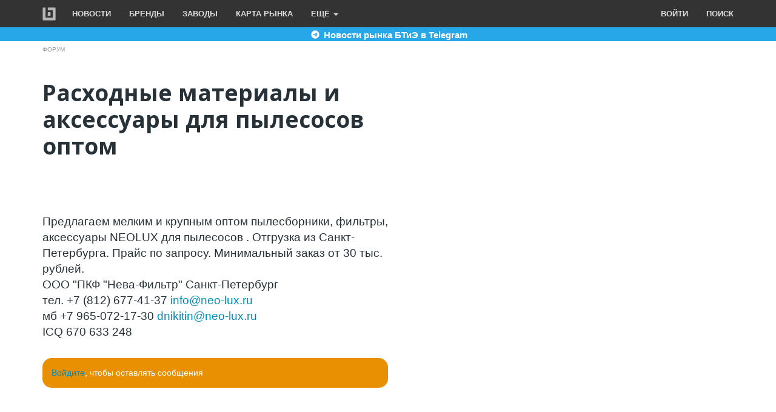

--- FILE ---
content_type: text/html; charset=UTF-8
request_url: https://bitprice.ru/forum/rashodnye-materialy-i-aksessuary-dlya-pylesosov-optom
body_size: 22435
content:
<!DOCTYPE html>
<html  lang="ru" dir="ltr">
  <head>
    <meta charset="utf-8" />
<meta name="description" content="Предлагаем мелким и крупным оптом пылесборники, фильтры, аксессуары NEOLUX для пылесосов . Отгрузка из Санкт-Петербурга. Прайс по запросу. Минимальный заказ от 30 тыс. рублей. ООО &quot;ПКФ &quot;Нева-Фильтр&quot; Санкт-Петербург тел. +7 (812) 677-41-37 info@neo-lux.ru мб +7 965-072-17-30 dnikitin@neo-lux.ru ICQ 670 633 248" />
<link rel="canonical" href="https://bitprice.ru/forum/rashodnye-materialy-i-aksessuary-dlya-pylesosov-optom" />
<meta name="Generator" content="Drupal 10 (https://www.drupal.org)" />
<meta name="MobileOptimized" content="width" />
<meta name="HandheldFriendly" content="true" />
<meta name="viewport" content="width=device-width, initial-scale=1.0" />
<link rel="icon" href="/sites/default/files/images/logo/favicon.svg" type="image/svg+xml" />

    <title>Расходные материалы и аксессуары для пылесосов оптом | Битпрайс</title>
    <link rel="stylesheet" media="all" href="/core/assets/vendor/jquery.ui/themes/base/core.css?t7t9ff" />
<link rel="stylesheet" media="all" href="/core/assets/vendor/jquery.ui/themes/base/controlgroup.css?t7t9ff" />
<link rel="stylesheet" media="all" href="/core/assets/vendor/jquery.ui/themes/base/checkboxradio.css?t7t9ff" />
<link rel="stylesheet" media="all" href="/core/assets/vendor/jquery.ui/themes/base/resizable.css?t7t9ff" />
<link rel="stylesheet" media="all" href="/core/assets/vendor/jquery.ui/themes/base/button.css?t7t9ff" />
<link rel="stylesheet" media="all" href="/core/assets/vendor/jquery.ui/themes/base/dialog.css?t7t9ff" />
<link rel="stylesheet" media="all" href="/core/modules/system/css/components/align.module.css?t7t9ff" />
<link rel="stylesheet" media="all" href="/core/modules/system/css/components/fieldgroup.module.css?t7t9ff" />
<link rel="stylesheet" media="all" href="/core/modules/system/css/components/container-inline.module.css?t7t9ff" />
<link rel="stylesheet" media="all" href="/core/modules/system/css/components/clearfix.module.css?t7t9ff" />
<link rel="stylesheet" media="all" href="/core/modules/system/css/components/details.module.css?t7t9ff" />
<link rel="stylesheet" media="all" href="/core/modules/system/css/components/hidden.module.css?t7t9ff" />
<link rel="stylesheet" media="all" href="/core/modules/system/css/components/item-list.module.css?t7t9ff" />
<link rel="stylesheet" media="all" href="/core/modules/system/css/components/js.module.css?t7t9ff" />
<link rel="stylesheet" media="all" href="/core/modules/system/css/components/nowrap.module.css?t7t9ff" />
<link rel="stylesheet" media="all" href="/core/modules/system/css/components/position-container.module.css?t7t9ff" />
<link rel="stylesheet" media="all" href="/core/modules/system/css/components/progress.module.css?t7t9ff" />
<link rel="stylesheet" media="all" href="/core/modules/system/css/components/reset-appearance.module.css?t7t9ff" />
<link rel="stylesheet" media="all" href="/core/modules/system/css/components/resize.module.css?t7t9ff" />
<link rel="stylesheet" media="all" href="/core/modules/system/css/components/sticky-header.module.css?t7t9ff" />
<link rel="stylesheet" media="all" href="/core/modules/system/css/components/system-status-counter.css?t7t9ff" />
<link rel="stylesheet" media="all" href="/core/modules/system/css/components/system-status-report-counters.css?t7t9ff" />
<link rel="stylesheet" media="all" href="/core/modules/system/css/components/system-status-report-general-info.css?t7t9ff" />
<link rel="stylesheet" media="all" href="/core/modules/system/css/components/tablesort.module.css?t7t9ff" />
<link rel="stylesheet" media="all" href="/core/modules/system/css/components/tree-child.module.css?t7t9ff" />
<link rel="stylesheet" media="all" href="/core/modules/views/css/views.module.css?t7t9ff" />
<link rel="stylesheet" media="all" href="/core/modules/ckeditor5/css/ckeditor5.dialog.fix.css?t7t9ff" />
<link rel="stylesheet" media="all" href="/core/assets/vendor/jquery.ui/themes/base/theme.css?t7t9ff" />
<link rel="stylesheet" media="all" href="/core/modules/layout_builder/layouts/twocol_section/twocol_section.css?t7t9ff" />
<link rel="stylesheet" media="all" href="https://cdn.jsdelivr.net/npm/bootswatch@3.4.0/yeti/bootstrap.css" integrity="sha256-eGYVcV73HVcUEo/LBDjQxIqmxmN92Il1PnjyULnLd7g=" crossorigin="anonymous" />
<link rel="stylesheet" media="all" href="/themes/contrib/wolftheme/css/style.css?t7t9ff" />
<link rel="stylesheet" media="all" href="/themes/contrib/wolftheme/css/nav.css?t7t9ff" />
<link rel="stylesheet" media="all" href="/themes/contrib/wolftheme/css/comments.css?t7t9ff" />

    
  
    <link rel="apple-touch-icon" sizes="180x180" href="/sites/default/files/images/logo/apple-touch-icon.png">
    <link rel="icon" type="image/png" sizes="32x32" href="/sites/default/files/images/logo/favicon-32x32.png">
    <link rel="icon" type="image/png" sizes="16x16" href="/sites/default/files/images/logo/favicon-16x16.png">
    <link rel="manifest" href="/sites/default/files/images/logo/site.webmanifest">
    <link rel="mask-icon" href="/sites/default/files/images/logo/safari-pinned-tab.svg" color="#5bbad5">
    <meta name="msapplication-TileColor" content="#00aba9">
    <meta name="theme-color" content="#ffffff">
	<meta name="yandex-tableau-widget" content="logo=/sites/default/files/images/logo/yandex-tableau-widget-logo.png, color=#252525" />
 

<!-- Yandex.RTB -->
<script>window.yaContextCb=window.yaContextCb||[]</script>
<script src="https://yandex.ru/ads/system/context.js" async></script>

 
  <!-- Yandex.Metrika counter -->
<script type="text/javascript" >
   (function(m,e,t,r,i,k,a){m[i]=m[i]||function(){(m[i].a=m[i].a||[]).push(arguments)};
   m[i].l=1*new Date();
   for (var j = 0; j < document.scripts.length; j++) {if (document.scripts[j].src === r) { return; }}
   k=e.createElement(t),a=e.getElementsByTagName(t)[0],k.async=1,k.src=r,a.parentNode.insertBefore(k,a)})
   (window, document, "script", "https://mc.yandex.ru/metrika/tag.js", "ym");

   ym(16013296, "init", {
        clickmap:true,
        trackLinks:true,
        accurateTrackBounce:true,
        webvisor:true
   });
</script>
<noscript><div><img src="https://mc.yandex.ru/watch/16013296" style="position:absolute; left:-9999px;" alt="" /></div></noscript>
<!-- /Yandex.Metrika counter -->
  
  
  
  </head>
  <body class="page-node-type-talk path-node navbar-is-static-top has-glyphicons">
    <a href="#main-content" class="visually-hidden focusable skip-link">
      Перейти к основному содержанию
    </a>
    
      <div class="dialog-off-canvas-main-canvas" data-off-canvas-main-canvas>
              <header class="navbar navbar-default navbar-static-top" id="navbar" role="banner">
              <div class="container">
            <div class="navbar-header">
          <div class="region region-navigation">
          <a class="logo navbar-btn pull-left" href="/" title="Главная" rel="home">
      <img src="/themes/contrib/wolftheme/logo.svg" alt="Главная" />
    </a>
      
  </div>

                          <button type="button" class="navbar-toggle collapsed" data-toggle="collapse" data-target="#navbar-collapse" aria-expanded="false">
            <span class="sr-only">Toggle navigation</span>
            <span class="icon-bar"></span>
            <span class="icon-bar"></span>
            <span class="icon-bar"></span>
          </button>
              </div>
      
      
      
      
      

                    <div id="navbar-collapse" class="navbar-collapse collapse">
        
            <div class="region region-navigation-collapsible">
    <nav role="navigation" aria-labelledby="block-osnovnayanavigaciya-menu" id="block-osnovnayanavigaciya">
            <h2 class="sr-only" id="block-osnovnayanavigaciya-menu">Основная навигация</h2>

      
      <ul class="menu menu--main nav navbar-nav">
                      <li class="first">
                                        <a href="/news" data-drupal-link-system-path="taxonomy/term/963">Новости</a>
              </li>
                      <li>
                                        <a href="/brands" data-drupal-link-system-path="node/5">Бренды</a>
              </li>
                      <li>
                                        <a href="/factories" data-drupal-link-system-path="node/6">Заводы</a>
              </li>
                      <li>
                                        <a href="/maps/btie">Карта рынка</a>
              </li>
                      <li class="expanded dropdown last">
                                                                    <a href="#more" class="dropdown-toggle" data-toggle="dropdown">Ещё <span class="caret"></span></a>
                        <ul class="dropdown-menu">
                      <li class="first">
                                        <a href="/top" data-drupal-link-system-path="node/10">Топы</a>
              </li>
                      <li>
                                        <a href="/publications" data-drupal-link-system-path="taxonomy/term/1146">Публикации</a>
              </li>
                      <li>
                                        <a href="/suppliers" data-drupal-link-system-path="taxonomy/term/1176">Поставщики</a>
              </li>
                      <li>
                                        <a href="/catalog" data-drupal-link-system-path="node/16">Каталог</a>
              </li>
                      <li class="last">
                                        <a href="/forum" data-drupal-link-system-path="node/18">Форум</a>
              </li>
        </ul>
  
              </li>
        </ul>
  

  </nav>
<nav role="navigation" aria-labelledby="block-wolftheme-menyuuchyotnoyzapisipolzovatelya-menu" id="block-wolftheme-menyuuchyotnoyzapisipolzovatelya">
            <h2 class="sr-only" id="block-wolftheme-menyuuchyotnoyzapisipolzovatelya-menu">Меню учётной записи пользователя</h2>

      
      <ul class="menu menu--account nav navbar-nav navbar-right">
                      <li class="first">
                                        <a href="/user/login" data-drupal-link-system-path="user/login">Войти</a>
              </li>
                      <li class="last">
                                        <a href="/search" data-drupal-link-system-path="node/20">Поиск</a>
              </li>
        </ul>
  

  </nav>

  </div>

         
        </div>
                    </div>
          </header>
  


<div style="background-color: #27a7e7;  margin-top: -21px; text-align: center; margin-bottom: 7px;">
<a style="text-decoration:none; font-weight: bold;" href="https://t.me/+RDWL4R5vBhEwZWJi" target="_blank">
    <div class="container">
        <img src="/themes/contrib/wolftheme/images/icons/telegram2.svg" alt="Телеграм" width="20" height="20" loading="lazy"><span style="color: #FFFFFF; vertical-align: text-top;"> Новости рынка БТиЭ в Telegram</span>
    </div>
</a>
</div>







  <div role="main" class="main-container container js-quickedit-main-content" >
    <div class="row">

                              <div class="col-sm-12" role="heading">
              <div class="region region-header">
        <ol class="breadcrumb">
          <li >
                  <a href="/forum">Форум</a>
              </li>
      </ol>

<div data-drupal-messages-fallback class="hidden"></div>
  

  </div>

          </div>
              
            
                  <section class="col-sm-12">

                
                
                          <a id="main-content"></a>
            <div class="region region-content">
      
<article class="talk full clearfix">

  
    

  
  <div class="content">
      <div class="layout layout--twocol-section layout--twocol-section--50-50">

          <div  class="layout__region layout__region--first">
        <section class="views-element-container block block-views block-views-blockheaders-block-1 clearfix">
  
    

      <div class="form-group"><div class="view view-headers view-id-headers view-display-id-block_1 js-view-dom-id-b43676495623eb69dea52fc2e618d54cf1b0d796bada298b0cb19614a0da476d">
  
    
      
      <div class="view-content">
          <div class="views-row"><div class="views-field views-field-nothing"><span class="field-content"><h1>Расходные материалы и аксессуары для пылесосов оптом</h1></span></div></div>

    </div>
  
          </div>
</div>

  </section>

<section class="block block-layout-builder block-field-blocknodetalkbody clearfix">
  
    

      
            <div class="field field--name-body field--type-text-with-summary field--label-hidden field--item"><p>Предлагаем мелким и крупным оптом пылесборники, фильтры, аксессуары NEOLUX для пылесосов . Отгрузка из Санкт-Петербурга. Прайс по запросу. Минимальный заказ от 30 тыс. рублей.<br />
ООО "ПКФ "Нева-Фильтр" Санкт-Петербург<br />
тел. +7 (812) 677-41-37  <a href="mailto:info@neo-lux.ru">info@neo-lux.ru</a><br />
мб +7 965-072-17-30     <a href="mailto:dnikitin@neo-lux.ru">dnikitin@neo-lux.ru</a><br />
ICQ 670 633 248</p>
</div>
      
  </section>

<section class="block block-layout-builder block-field-blocknodetalkfield-comment-talk clearfix">
  
    

      


<section id="node-talk-field-comment-talk">
  
  <div class="alert alert-warning" role="alert"> <a href="/user/login">Войдите</a>, чтобы оставлять сообщения</div> 
  
  
  

    
 

</section>

  </section>


      </div>
    
          <div  class="layout__region layout__region--second">
        <section class="block block-block-content block-block-content2511c2f8-de46-4689-b7e7-6f54ae8d8999 clearfix">
  
    

      
  </section>


      </div>
    
  </div>

  </div>

</article>


  </div>

              </section>

                </div>
  </div>

  
  
      <footer class="footer container-fluid" role="contentinfo">
      <div class="container" >
	 
	  
	    <div class="region region-footer">
    <section id="block-wolftheme-footer" class="block block-block-content block-block-content3d90d5fb-acf6-40df-b654-a535bef28218 clearfix">
  
    

      
            <div class="field field--name-body field--type-text-with-summary field--label-hidden field--item"><div class="row text-center footer-social">
<ul class="list-inline">
<li><a href="https://t.me/bitprice" rel="nofollow" target="_blank"><img src="/themes/contrib/wolftheme/images/icons/telegram.svg" alt="Телеграм" width="40" height="40" loading="lazy"></a></li>
<li><a href="https://vk.com/bitprice" rel="nofollow" target="_blank"><img src="/themes/contrib/wolftheme/images/icons/vk.svg" alt="Вконтакте" width="40" height="40" loading="lazy"></a></li>
</ul>
</div>
<div class="row text-center footer-menu">
<ul class="menu list-inline">
<li><a href="/home">Главная</a></li>
<li><a href="/adv">Реклама</a></li>
<li><a href="/form/34392">Контакты</a></li>
<li><a href="/search">Поиск</a></li>
</ul>
</div>
<div class="copyright">
<div class="row text-center">
<p>Битпрайс © 2011 — 2025</p>
<p>Медиа о рынке бытовой техники и электроники</p>
</div>
</div>
</div>
      
  </section>


  </div>

	  
	  </div>
	  
    </footer>
  
  
  



  </div>

    
    <script type="application/json" data-drupal-selector="drupal-settings-json">{"path":{"baseUrl":"\/","pathPrefix":"","currentPath":"node\/444221","currentPathIsAdmin":false,"isFront":false,"currentLanguage":"ru"},"pluralDelimiter":"\u0003","suppressDeprecationErrors":true,"ajaxPageState":{"libraries":"eJxVj1FuwzAMQy9kREcyFFtJtcmmYSlJe_tuxTasPyQfPwiQP_ieC1qTHk7fgXv1tALhMXnQwMAp818TgIWOVDCF6jwG21KVDfvCX2tp0zi1Ov34H2vXSJuBQ_ueV0P5pHdMxg8ckddDrcqkuFBg2aWEoid_eEijlV3SqXI5vXRpqIdJumBb3KQJ_f55AuKqV1g","theme":"wolftheme","theme_token":null},"ajaxTrustedUrl":[],"fitvids":{"selectors":"body","custom_vendors":"","ignore_selectors":""},"floatingBlock":{"blocks":[{"selector":".block-views-blockproduct-top-products-menu","container":"#float-top-menu"},{"selector":"#yandex_rtb_R-A-191735-7","container":"article"}],"min_width":992},"bootstrap":{"forms_has_error_value_toggle":1,"modal_animation":1,"modal_backdrop":"true","modal_focus_input":1,"modal_keyboard":1,"modal_select_text":1,"modal_show":1,"modal_size":"","popover_enabled":1,"popover_animation":1,"popover_auto_close":1,"popover_container":"body","popover_content":"","popover_delay":"0","popover_html":0,"popover_placement":"right","popover_selector":"","popover_title":"","popover_trigger":"click","tooltip_enabled":1,"tooltip_animation":1,"tooltip_container":"body","tooltip_delay":"0","tooltip_html":0,"tooltip_placement":"auto left","tooltip_selector":"","tooltip_trigger":"hover"},"ckeditor5Premium":{"isMediaInstalled":false},"user":{"uid":0,"permissionsHash":"b3743b6ee5a485caa8b459f5d2d1f56341febedea2320b4dd361f0a3feaa7998"}}</script>
<script src="/core/assets/vendor/jquery/jquery.min.js?v=3.7.1"></script>
<script src="/core/assets/vendor/underscore/underscore-min.js?v=1.13.6"></script>
<script src="/core/assets/vendor/once/once.min.js?v=1.0.1"></script>
<script src="/sites/default/files/languages/ru_kjOwLQ7CsBoOE91K4iumJdyjb5K91SDii7TXd09f2RA.js?t7t9ff"></script>
<script src="/core/misc/drupalSettingsLoader.js?v=10.2.1"></script>
<script src="/core/misc/drupal.js?v=10.2.1"></script>
<script src="/core/misc/drupal.init.js?v=10.2.1"></script>
<script src="/core/assets/vendor/jquery.ui/ui/version-min.js?v=10.2.1"></script>
<script src="/core/assets/vendor/jquery.ui/ui/data-min.js?v=10.2.1"></script>
<script src="/core/assets/vendor/jquery.ui/ui/disable-selection-min.js?v=10.2.1"></script>
<script src="/core/assets/vendor/jquery.ui/ui/form-min.js?v=10.2.1"></script>
<script src="/core/assets/vendor/jquery.ui/ui/jquery-patch-min.js?v=10.2.1"></script>
<script src="/core/assets/vendor/jquery.ui/ui/scroll-parent-min.js?v=10.2.1"></script>
<script src="/core/assets/vendor/jquery.ui/ui/unique-id-min.js?v=10.2.1"></script>
<script src="/core/assets/vendor/jquery.ui/ui/focusable-min.js?v=10.2.1"></script>
<script src="/core/assets/vendor/jquery.ui/ui/ie-min.js?v=10.2.1"></script>
<script src="/core/assets/vendor/jquery.ui/ui/keycode-min.js?v=10.2.1"></script>
<script src="/core/assets/vendor/jquery.ui/ui/plugin-min.js?v=10.2.1"></script>
<script src="/core/assets/vendor/jquery.ui/ui/safe-active-element-min.js?v=10.2.1"></script>
<script src="/core/assets/vendor/jquery.ui/ui/safe-blur-min.js?v=10.2.1"></script>
<script src="/core/assets/vendor/jquery.ui/ui/widget-min.js?v=10.2.1"></script>
<script src="/core/assets/vendor/jquery.ui/ui/labels-min.js?v=10.2.1"></script>
<script src="/core/assets/vendor/jquery.ui/ui/widgets/controlgroup-min.js?v=10.2.1"></script>
<script src="/core/assets/vendor/jquery.ui/ui/form-reset-mixin-min.js?v=10.2.1"></script>
<script src="/core/assets/vendor/jquery.ui/ui/widgets/mouse-min.js?v=10.2.1"></script>
<script src="/core/assets/vendor/jquery.ui/ui/widgets/checkboxradio-min.js?v=10.2.1"></script>
<script src="/core/assets/vendor/jquery.ui/ui/widgets/draggable-min.js?v=10.2.1"></script>
<script src="/core/assets/vendor/jquery.ui/ui/widgets/resizable-min.js?v=10.2.1"></script>
<script src="/core/assets/vendor/jquery.ui/ui/widgets/button-min.js?v=10.2.1"></script>
<script src="/core/assets/vendor/jquery.ui/ui/widgets/dialog-min.js?v=10.2.1"></script>
<script src="/core/assets/vendor/tabbable/index.umd.min.js?v=6.2.0"></script>
<script src="/core/assets/vendor/tua-body-scroll-lock/tua-bsl.umd.min.js?v=10.2.1"></script>
<script src="/libraries/fitvids/jquery.fitvids.js?v=10.2.1"></script>
<script src="/modules/contrib/fitvids/js/init-fitvids.js?v=10.2.1"></script>
<script src="/modules/contrib/floating_block/floating_block.js?t7t9ff"></script>
<script src="https://cdn.jsdelivr.net/npm/bootstrap@3.4.1/dist/js/bootstrap.js" integrity="sha256-29KjXnLtx9a95INIGpEvHDiqV/qydH2bBx0xcznuA6I=" crossorigin="anonymous"></script>
<script src="/themes/contrib/wolftheme/js/main.js?t7t9ff"></script>
<script src="/themes/contrib/bootstrap/js/drupal.bootstrap.js?t7t9ff"></script>
<script src="/themes/contrib/bootstrap/js/attributes.js?t7t9ff"></script>
<script src="/themes/contrib/bootstrap/js/theme.js?t7t9ff"></script>
<script src="/themes/contrib/bootstrap/js/popover.js?t7t9ff"></script>
<script src="/themes/contrib/bootstrap/js/tooltip.js?t7t9ff"></script>
<script src="/core/misc/progress.js?v=10.2.1"></script>
<script src="/themes/contrib/bootstrap/js/misc/progress.js?t7t9ff"></script>
<script src="/core/assets/vendor/loadjs/loadjs.min.js?v=4.2.0"></script>
<script src="/core/misc/debounce.js?v=10.2.1"></script>
<script src="/core/misc/announce.js?v=10.2.1"></script>
<script src="/core/misc/message.js?v=10.2.1"></script>
<script src="/themes/contrib/bootstrap/js/misc/message.js?t7t9ff"></script>
<script src="/core/misc/ajax.js?v=10.2.1"></script>
<script src="/themes/contrib/bootstrap/js/misc/ajax.js?t7t9ff"></script>
<script src="/core/misc/form.js?v=10.2.1"></script>
<script src="/themes/contrib/bootstrap/js/misc/form.js?t7t9ff"></script>
<script src="/modules/contrib/ajax_comments/ajax_comments.js?v=10.2.1"></script>
<script src="/core/misc/displace.js?v=10.2.1"></script>
<script src="/core/misc/jquery.tabbable.shim.js?v=10.2.1"></script>
<script src="/core/misc/position.js?v=10.2.1"></script>
<script src="/themes/contrib/bootstrap/js/modal.js?t7t9ff"></script>
<script src="/themes/contrib/bootstrap/js/dialog.js?t7t9ff"></script>
<script src="/themes/contrib/bootstrap/js/modal.jquery.ui.bridge.js?t7t9ff"></script>
<script src="/core/misc/dialog/dialog.js?v=10.2.1"></script>
<script src="/core/misc/dialog/dialog.position.js?v=10.2.1"></script>
<script src="/core/modules/ckeditor5/js/ckeditor5.dialog.fix.js?v=10.2.1"></script>
<script src="/core/misc/dialog/dialog.ajax.js?v=10.2.1"></script>
<script src="/themes/contrib/bootstrap/js/misc/dialog.ajax.js?t7t9ff"></script>

  

  
  </body>
</html>


--- FILE ---
content_type: text/css
request_url: https://bitprice.ru/themes/contrib/wolftheme/css/style.css?t7t9ff
body_size: 9690
content:
body {
  font-family: "Roboto", "Helvetica Neue", Helvetica, Arial, sans-serif;
}


.mark_adv {
  font-size: 11px!important; color: #9e9b98!important; margin-top: -15px!important;
}


.main-container .region-content p,
.main-container .region-content ul {
  font-size: 19px;
  color: #263238;
  margin-bottom: 2rem;
}

.main-container .region-content ul li  {
  margin-bottom: 1rem;
}

.navbar-default .navbar-nav li a {
  color: #ddd;
  text-transform: uppercase;
  font-weight: 600;
}

@media (max-width: 767px) {
  .navbar-default .navbar-nav .open .dropdown-menu  li a {
  color: #ddd;
  }
}

.navbar-default .dropdown-menu > li > a:hover,
.navbar-default .dropdown-menu > .active > a,
.navbar-default .dropdown-menu > .active > a:hover {
  background-color: #272727;
  color: #fff;
}

.navbar .dropdown-menu > li > a,
.navbar .dropdown-menu > li > a:focus {
  font-weight: 600;
}




h1 {
  font-size: 37px;
  font-weight: 700;
  line-height: 1.2;
  color: #263238;
  margin-bottom: 3rem;
}

@media (max-width: 767px) {
  h1 {
    font-size: 26px;
  }
}

h2,
h3  {
  font-weight: 700;
  color: #263238;
}

h2.block-title  {
  margin-bottom: 3rem;
}

/** Admin  **/
.layout-builder-block {
  background-color: #dadf63;
  border: 10px dotted #efeaea;
}

/**  Breadcrumb  **/
.breadcrumb {
  border: 0;
  padding: 0;
  background-color: transparent;
}

.breadcrumb a {
  color: #999999;
}

.shadow {
  box-shadow: 0 5px 15px -8px rgba(0,0,0,.24), 0 8px 10px -5px rgba(0,0,0,.2);
}


img {
  max-width: 100%;
  height: auto;
}

.field-image {
  margin-bottom: 50px;
}

.field-body {
  margin-bottom: 50px;
}

@media (max-width: 767px) {
  #navbar .logo img {
    margin-left: 15px;
  }
}

figure {
  margin-bottom: 3rem;
}

figcaption {
  color: #666666;
  font-size: 13px;
  padding: 5px 10px;
}

.block-views .views-row {
  margin-bottom: 30px;
}

.block {
  margin-bottom: 1rem;
}

/* under img in articles  */
.block .view-image {
  margin-bottom: 2rem;
}



/* Btn  */
.btn {
  border-radius: 15px;
  border: 0;
}

.btn-circle {
  width: 38px;
  height: 38px;
  padding: 11px;
  border-radius: 50%;
  box-shadow: 0 3px 6px rgba(0, 0, 0, 0.16), 0 3px 6px rgba(0, 0, 0, 0.23);
}


.tooltip-inner {
  max-width: 200px;
  padding: 4px 6px;
  color: #fff;
  text-align: center;
  background-color: #000;
  border-radius: 8px;
}


.alert {
  font-size: 14px;
  font-weight: 400;
  border-radius: 15px;
  border: 0;
}


/* List Group Information  */
.list-group-table .list-group-item > div {
  display: table-cell;
  vertical-align: middle;
}

.card > .list-group > .list-group-item {
  padding-left: 0;
  padding-right: 0;
  background-color: transparent;
}

.list-group-divider .list-group-item:first-child {
  border-top-width: 0;
}

.list-group-divider .list-group-item {
  border-left-width: 0;
  border-right-width: 0;
  border-radius: 0;
}

.list-group-label {
  display: inline-block;
  margin-right: 20px;
  width: 100px;
  font-weight: 500;
  vertical-align: top;
}

.list-group-field {
  display: inline-block;
}
 

/* Card  */
 
.card {
  position: relative;
  margin-bottom: 0.75rem;  
  border-radius: 10px;
  -webkit-transition: box-shadow .25s;
  transition: box-shadow .25s;
  background-clip: padding-box;
  padding: 30px;
  background-color: #ffffff;
  border: 0;
  -webkit-box-shadow: 0px 0px 10px 3px rgba(0,0,0,0.04);
  -moz-box-shadow: 0px 0px 10px 3px rgba(0,0,0,0.04);
  box-shadow: 0px 0px 10px 3px rgba(0,0,0,0.05);  
}

.card .btn-corner {
  position: absolute;
  right: 10px;
  top: 10px;
  z-index: 12;
}





/** Tags list **/
.field--name-field-tags .field--item {    
  margin: 0 2px;
  display: inline-block;
  margin-bottom: 0.8em;
  font-size: 11px;    
}

.field--name-field-tags .field--item a {
  color: #666;
  display: block;
  text-transform: uppercase;
  text-decoration: none;
  padding: 6px 16px;
}

.field--name-field-tags .field--item a:hover {
  color: #999;
  text-decoration: none;
}


/** Catalog list **/

.field--name-field-catalog .field--item, .view-catalog .field-item {
    
    margin: 0 2px;
    display: inline-block;
    margin-bottom: 0.8em;
    font-size: 11px;
    border-radius: 16px;
    border: 1px solid #ccc;
    
}

.field--name-field-catalog .field--item a, .view-catalog .field-item a {
    color: #666;
    display: block;
    text-transform: uppercase;
    text-decoration: none;
    padding: 6px 16px;
}

.field--name-field-catalog .field--item a:hover, .view-catalog .field-item a:hover {
    color: #999;
    text-decoration: none;

}


/** Panels **/

.panel-group {
    margin-bottom: 0; 
}

.panel-group .panel {
    border-radius: 15px;
    -webkit-border-radius: 15px;
    -moz-border-radius: 15px;
    -o-border-radius: 15px;
    border: 0;
    background-color: #fbfbfb;
        margin-bottom: 10px;
}

.panel-group .panel-body {
    padding: 0;
}

.panel-group .panel a {
    font-weight: 600;
    padding: 15px;
    display: inline-block;
    width: 100%;
    color: #505050;
}
.panel-group .panel:hover {
    text-decoration: none;
    background: #f8f8f8;
    color: #505050;
}

.panel-group .panel a:hover {
    color: #505050!important;
    text-decoration: none;
}

/** table panels **/
.table-panels .panel .content, .table-panels .panel .right  {display: table-cell; vertical-align: middle;}
.table-panels .panel a { display: block; width: auto; }
.table-panels .panel .content { width: 100%; }
.table-panels .panel .right  { padding-left: 10px; width: 30px;}
.table-panels .panel .right  img {      max-width: 25px; border: 0; border-radius: 5px;}




.views-element-container {
  margin-bottom: 60px;
}


@media (min-width: 992px) {
  .text-md-left {
    text-align: left !important;
  }
  }
  
  
  
  
  
  
  
  
  
  
  
  .highlighted-content-wrapper {
    position: relative;
    overflow: hidden;
}
  
  .overlayed-text {
    position: relative;
    display: block;
    overflow: hidden;
    float: left;
    max-width: 100%;
    border-radius: 15px;
}
  
  .overlayed-text a:before {
    content: "";
    position: absolute;
    bottom: 0px;
    left: 0;
    right: 0;
    top: 0;
    height: 100%;
    width: 100%;
    opacity: 1;
    filter: alpha(opacity=100);
    background: rgba(0,0,0,0.5);
    webkit-transition: opacity 0.2s linear;
    -moz-transition: opacity 0.2s linear;
    -o-transition: opacity 0.2s linear;
    -ms-transition: opacity linear 0.2s;
    transition: opacity 0.2s linear;
    z-index: 2;
}

.overlayed-text-title {
    font-weight: 600;
    position: absolute;
    bottom: 0;
    left: 0;
    z-index: 3;
    color: #eee;
    font-size: 25px;
    padding: 15px 20px;
    background: rgba(0,0,0,0.75);
    background: -moz-linear-gradient(top,rgba(0,0,0,0) 0%,rgba(0,0,0,1) 100%);
    background: -webkit-gradient(linear,left top,left bottom,color-stop(0%,rgba(0,0,0,0)),color-stop(100%,rgba(0,0,0,1)));
    background: -webkit-linear-gradient(top,rgba(0,0,0,0) 0%,rgba(0,0,0,1) 100%);
    background: -o-linear-gradient(top,rgba(0,0,0,0) 0%,rgba(0,0,0,1) 100%);
    background: -ms-linear-gradient(top,rgba(0,0,0,0) 0%,rgba(0,0,0,1) 100%);
    background: linear-gradient(to bottom,rgba(0,0,0,0) 0%,rgba(0,0,0,1) 100%);
    width: 100%;
    text-align: center;
}

.overlayed-text a:hover:before {
  opacity: 0.6;
  filter: alpha(opacity=60);
  text-decoration: none;
}

/** Footer **/

footer.footer {
  margin-bottom: -1px; /**  - 1px under bottom**/
  margin-top: 50px;
}

@media (min-width: 768px) {
  footer.footer {
    margin-top: 400px; 
  }
}

footer.footer  .footer-social {
  margin-bottom: 15px;
}

footer.footer  .footer-social img {
  height: 40px;
  width: 40px;
}

footer.footer  .copyright p {
  margin: 15px 0px;
  color:#b1aca1;
  font-weight: 300;
}

footer.footer  {
  background-color:#222222;
  padding: 45px 0 30px 0;
}

@media (max-width: 767px) {
  footer.footer  .menu li {
    display: block;
    padding: 10px 20px;
  }
}

footer.footer  .menu li a {
  color:#b1aca1;
  padding:10px;
  text-decoration:none;
}

footer.footer  .menu li a:hover {
  color:#7dabdb;
}

/** laizy load button **/

.pager .pager__item a.button {
  background-color: #d5d5d5;
  border: 0;
  color: #ffffff;
}

.pager .pager__item a.button {
  background-color: #c7c7c7;
  border: 0;
  color: #ffffff;
}

.pager .pager__item a.button:hover {
  background-color: #d1d1d1;
  border: 0;
}









/** Search**/

 #views-exposed-form-factory-block-2,
 #views-exposed-form-top-block-1 {
  position: relative;
  margin: auto;
}

#views-exposed-form-factory-block-2  input.form-control,
#views-exposed-form-top-block-1 input.form-control{
  display: block;
  width: 100%;
  height: 38px;
  line-height: 1.5;
  color: #555555;
  background-color: white;
  background-image: none;
  padding: 6px 38px 6px 12px;
  border-radius: 5px;
  max-width: none;
  border: 1px solid #adadad;
  box-shadow: none;
  -webkit-appearance: none;
  -moz-appearance: none;
  appearance: none;
  font-size: inherit;
}

#views-exposed-form-factory-block-2  button.form-submit, #views-exposed-form-factory-block-2  .glyphicon-search,
#views-exposed-form-top-block-1  button.form-submit, #views-exposed-form-top-block-1  .glyphicon-search {
  width: 32px;
  height: 32px;
  display: block;
  position: absolute;
  overflow: hidden;  
  right: 2px;
  top: 2px;
  line-height: 38px;
  cursor: pointer;
  text-align: center;
  border-radius: 0 5px 5px 0;
  border: 0;
  background-color: #ffffff;
}

#views-exposed-form-factory-block-2 .glyphicon-search,
#views-exposed-form-top-block-1 .glyphicon-search {
  width: 35px;
  height: 35px;
  line-height: 38px;
  color: #555555;
  background: white;
  speak: none;
  pointer-events: none;
  -webkit-transition: 0.3s;
  transition: 0.3s;
  right: 1px;
  top: 1px;
}

.view-id-search .panel-group .panel a {
  font-weight: 400;
}






--- FILE ---
content_type: text/css
request_url: https://bitprice.ru/themes/contrib/wolftheme/css/nav.css?t7t9ff
body_size: -70
content:
/* ---------NAV----------- */

--- FILE ---
content_type: text/css
request_url: https://bitprice.ru/themes/contrib/wolftheme/css/comments.css?t7t9ff
body_size: 1073
content:
/** Comments **/

.comment-post {
  background-color: #f5f5f7;
  padding: 25px 35px 25px;
  margin-top: 50px;
  border-radius: 22px;
  font-size: 16px; 
}

.comment-post p {
  font-size: 16px;
  margin-bottom: 0;
}

.comment-post ul, 
.region-content .comment-post ul {
  margin-bottom: 0;
  margin-top: 17px;
}

.comment-post ul li {
  margin-bottom: 0;
}

.comment-post .links a {
  font-size: 14px;
  color: #999999;
  text-decoration: none;
}

.comment-post .links a:hover {
  font-size: 14px;
  color: #cccccc;
  text-decoration: none;
}

.comment-form textarea {
  border-radius: 25px;
  min-height: 100px;
  padding: 20px;
}

.comment-form .form-textarea-wrapper {
  border-radius: 25px;
  margin-top: 25px;
  overflow: hidden;
}

.comment-form button {
  border-radius: 30px;
  border: 0;
}

.comment-form label {
  display: none;
}

.indented {   
  padding-left: 25px;
}

.indented .comment-post {
  background-color: #fbfbfb;
  padding: 18px 25px 18px;
  font-size: 14px;
  margin-top: 10px;
}

.indented .comment-post p {
  font-size: 14px;
}

.indented .indented .indented .indented .indented {
  padding-left: 0;
}

.main-comment-form {
  margin-top: 50px;
}

--- FILE ---
content_type: application/javascript
request_url: https://bitprice.ru/themes/contrib/bootstrap/js/misc/form.js?t7t9ff
body_size: 893
content:
/**
 * @file
 * Extends methods from core/misc/form.js.
 */

(function ($, window, Drupal, drupalSettings, once) {

  /**
   * Behavior for "forms_has_error_value_toggle" theme setting.
   */
  Drupal.behaviors.bootstrapForm = {
    attach: function (context) {
      if (drupalSettings.bootstrap && drupalSettings.bootstrap.forms_has_error_value_toggle) {
        var $context = $(context);
        $(once('error', '.form-item.has-error:not(.form-type-password.has-feedback)', context)).each(function () {
          var $formItem = $(this);
          var $input = $formItem.find(':input');
          $input.on('keyup focus blur', function () {
            if (this.defaultValue !== void 0) {
              $formItem[this.defaultValue !== this.value ? 'removeClass' : 'addClass']('has-error');
              $input[this.defaultValue !== this.value ? 'removeClass' : 'addClass']('error');
            }
          });
        });
      }
    }
  };


})(jQuery, this, Drupal, drupalSettings, once);


--- FILE ---
content_type: image/svg+xml
request_url: https://bitprice.ru/themes/contrib/wolftheme/logo.svg
body_size: 6042
content:
<svg width="34" height="34" xmlns="http://www.w3.org/2000/svg" xmlns:xlink="http://www.w3.org/1999/xlink">
 <!-- Created with SVG Editor - http://github.com/mzalive/SVG Editor/ -->

 <g>
  <title>background</title>
  <rect fill="none" id="canvas_background" height="36" width="36" y="-1" x="-1"/>
  <g display="none" id="canvasGrid">
   <rect fill="url(#gridpattern)" stroke-width="0" y="2" x="2" height="480" width="640" id="svg_2"/>
  </g>
 </g>
 <g>
  <title>Layer 1</title>
  <image xlink:href="[data-uri]" id="svg_1" height="21.192671" width="21.192671" y="9.36872" x="0.449088"/>
 </g>
</svg>

--- FILE ---
content_type: image/svg+xml
request_url: https://bitprice.ru/themes/contrib/wolftheme/images/icons/telegram2.svg
body_size: 1100
content:
<svg xmlns="http://www.w3.org/2000/svg" xmlns:xlink="http://www.w3.org/1999/xlink" viewBox="0,0,256,256" width="64px" height="64px" fill-rule="nonzero"><g fill="#ffffff" fill-rule="nonzero" stroke="none" stroke-width="1" stroke-linecap="butt" stroke-linejoin="miter" stroke-miterlimit="10" stroke-dasharray="" stroke-dashoffset="0" font-family="none" font-weight="none" font-size="none" text-anchor="none" style="mix-blend-mode: normal"><g transform="scale(3.55556,3.55556)"><path d="M36,12c13.255,0 24,10.745 24,24c0,13.255 -10.745,24 -24,24c-13.255,0 -24,-10.745 -24,-24c0,-13.255 10.745,-24 24,-24zM44.279,45.783c0.441,-1.354 2.51,-14.853 2.765,-17.513c0.077,-0.806 -0.177,-1.341 -0.676,-1.58c-0.603,-0.29 -1.496,-0.145 -2.533,0.229c-1.421,0.512 -19.59,8.227 -20.64,8.673c-0.995,0.423 -1.937,0.884 -1.937,1.552c0,0.47 0.279,0.734 1.047,1.008c0.799,0.285 2.812,0.895 4.001,1.223c1.145,0.316 2.448,0.042 3.178,-0.412c0.774,-0.481 9.71,-6.46 10.351,-6.984c0.641,-0.524 1.152,0.147 0.628,0.672c-0.524,0.524 -6.657,6.477 -7.466,7.301c-0.982,1.001 -0.285,2.038 0.374,2.453c0.752,0.474 6.163,4.103 6.978,4.685c0.815,0.582 1.641,0.846 2.398,0.846c0.757,0 1.155,-0.996 1.532,-2.153z"></path></g></g></svg>

--- FILE ---
content_type: image/svg+xml
request_url: https://bitprice.ru/themes/contrib/wolftheme/images/icons/vk.svg
body_size: 1094
content:
<!DOCTYPE svg PUBLIC "-//W3C//DTD SVG 1.1//EN" "http://www.w3.org/Graphics/SVG/1.1/DTD/svg11.dtd">
<!-- Uploaded to: SVG Repo, www.svgrepo.com, Transformed by: SVG Repo Mixer Tools -->
<svg width="800px" height="800px" viewBox="0 0 24 24" fill="none" xmlns="http://www.w3.org/2000/svg">
<g id="SVGRepo_bgCarrier" stroke-width="0"/>
<g id="SVGRepo_tracerCarrier" stroke-linecap="round" stroke-linejoin="round"/>
<g id="SVGRepo_iconCarrier"> <path fill-rule="evenodd" clip-rule="evenodd" d="M3.4 3.4C2 4.81333 2 7.07333 2 11.6V12.4C2 16.92 2 19.18 3.4 20.6C4.81333 22 7.07333 22 11.6 22H12.4C16.92 22 19.18 22 20.6 20.6C22 19.1867 22 16.9267 22 12.4V11.6C22 7.08 22 4.82 20.6 3.4C19.1867 2 16.9267 2 12.4 2H11.6C7.08 2 4.82 2 3.4 3.4ZM5.37333 8.08667C5.48 13.2867 8.08 16.4067 12.64 16.4067H12.9067V13.4333C14.58 13.6 15.8467 14.8267 16.3533 16.4067H18.72C18.4773 15.5089 18.0469 14.6727 17.4574 13.9533C16.8679 13.234 16.1326 12.6478 15.3 12.2333C16.0461 11.779 16.6905 11.1756 17.1929 10.461C17.6953 9.7464 18.045 8.93585 18.22 8.08H16.0733C15.6067 9.73334 14.22 11.2333 12.9067 11.3733V8.08667H10.7533V13.8467C9.42 13.5133 7.74 11.9 7.66666 8.08667H5.37333Z" fill="#808080"/> </g>
</svg>

--- FILE ---
content_type: application/javascript
request_url: https://bitprice.ru/modules/contrib/floating_block/floating_block.js?t7t9ff
body_size: 8698
content:
/**
 * Provides the ability to fix a html block to a position on the page when the
 * browser is scroled.
 */
(function ($, Drupal, window, document) {

  "use strict";

  Drupal.blockFloatStack = function() {
    if( typeof Drupal.blockFloatStack.blocks == 'undefined' ) {
      Drupal.blockFloatStack.blocks = [];
    }
    return Drupal.blockFloatStack.blocks;
  }

  /**
   * Builds a div element with the aria-live attribute and attaches it
   * to the DOM.
   */
  Drupal.behaviors.floating_block = {
    attach: function (context, settings) {

      var settings = settings.floatingBlock.blocks;

      // This breaks in anything less than IE 7. Prevent it from running.
      //if ($.browser.msie && parseInt($.browser.version, 10) < 7) {
      //  return;
      //}

      // If this behaviour is being called as part of processing an ajax callback.
      if (jQuery.isFunction(context.parent)) {
        context = context.parent();
      }

      // Cycle through all of the blocks we want to float.
      $.each(settings, function (id, setting) {
        var selector = setting.selector;

        // The format of a select is [float]|[container] where:
        // [float] is the jQuery selector of thing you want to stay on screen
        // [container] is the jQuery selector of container that defines a boundary
        // not to float outside of.
        $(selector.toString() + ':not(.blockFloat-processed)', context).each(function (j, block) {
          // Store information about the block to float.
          var blockInfo = [];
          blockInfo.original_css = [];
          blockInfo.original_css.left = Drupal.blockFloatCleanCSSValue($(block).css('left'));
          blockInfo.original_css.top = Drupal.blockFloatCleanCSSValue($(block).css('top'));
          blockInfo.original_css.position = $(block).css("position");
          blockInfo.floating = false;
          blockInfo.reset = true;
          blockInfo.original_identifier = 'blockFloat-' +  Drupal.blockFloatStack().length;

          // Store the selector for the container if it exists.
          if (setting.container && $(setting.container.toString()).length > 0) {
            blockInfo.container = setting.container;
          }

          if (setting.padding_top) {
            blockInfo.padding_top = setting.padding_top;
          }
          else {
            blockInfo.padding_top = 0;
          }

          if (setting.padding_bottom) {
            blockInfo.padding_bottom = setting.padding_bottom;
          }
          else {
            blockInfo.padding_bottom = 0;
          }

          // Fix the width of the block as often a block will be 100% of it's
          // container. This ensures that when it's floated it will keep it's
          // original width. There is no point using .css('width') as this will
          // return the computed value so we might as well just set it.
          $(block).width($(block).width());

          // Add class to block to indicate that we're done and give
          // Drupal.blockFloatTracker a certain way to identify the block.
          $(block).addClass('blockFloat-processed ' + blockInfo.original_identifier);

          // If the page loaded has already been scrolled calling
          // Drupal.blockFloatTracker will float the block if necessary.
          Drupal.blockFloatTracker(blockInfo);

          // Store the block in the floating_blocks array.
          Drupal.blockFloatStack().push(blockInfo);
        });
      });
    }
  };

  /**
   * Function that calculates whether or not the block should be floated.
   */
  Drupal.blockFloatTracker = function (blockInfo) {
    // Save positioning data.
    var scrollHeight = document.documentElement.scrollHeight || document.body.scrollHeight;
    var block = $('.' + blockInfo.original_identifier);
    if (block.length == 0) {
      // The floated block must have been removed from the page - do nothing.
      return;
    }

    // (Re)calculate some values if necessary.
    if (blockInfo.scrollHeight != scrollHeight || blockInfo.reset) {
      if (blockInfo.reset) {
        // Reset block so we can calculate new offset.
        Drupal.blockFloatResetPosition(block, blockInfo);
        blockInfo.original_offset = $(block).offset();

        // Reset completed - set value so we don't do unnecessary resets.
        blockInfo.reset = false;
      }

      // Save the scrollHeight - if this changes we will need to recalculate.
      blockInfo.scrollHeight = scrollHeight;
      // The minimum offset is always defined by the blocks starting position.
      blockInfo.minOffset = blockInfo.original_offset.top - blockInfo.padding_top;

      // Calulate the maxOffset which depends on whether or not a container is
      // defined. Otherwise use the scrollHeight.
      if (blockInfo.container) {
        blockInfo.maxOffset = $(blockInfo.container).height() + $(blockInfo.container).offset().top - blockInfo.padding_bottom;
      }
      else {
        blockInfo.maxOffset = scrollHeight;
      }
    }

    // Check if window has the minimal width.
    var min_width_condition_met = true;
    if (typeof drupalSettings.floatingBlock.min_width != 'undefined') {
      if (window.innerWidth < drupalSettings.floatingBlock.min_width) {
        min_width_condition_met = false;
      }
    }

    // Track positioning relative to the viewport and set position.
    var vScroll = (document.documentElement.scrollTop || document.body.scrollTop);
    if (vScroll > blockInfo.minOffset && min_width_condition_met) {
      var topPosition = blockInfo.padding_top;
      // Block height can change if there a collapsible fields etc... inside the
      // block so recalculate everytime we are floating the block.
      var blockHeight = block.height();
      // Don't let the bottom of the block go beneath maxOffset.
      if ((vScroll + blockHeight) > blockInfo.maxOffset) {
        // At this point topPosition will become a negative number to keep the
        // block from going out of the defined container.
        topPosition = blockInfo.maxOffset - vScroll - blockHeight;
      }

      block.css({
        left:  blockInfo.original_offset.left + 'px',
        position: 'fixed',
        top: topPosition + 'px'
      }).addClass('floating-block-active');

      blockInfo.floating = true;
    }
    else {
      // Put the block back in it's original postion
      Drupal.blockFloatResetPosition(block, blockInfo);
    }
  }

  /**
   * Resets the position of a floated block back to non floated position.
   */
  Drupal.blockFloatResetPosition = function (block, blockInfo) {
    if (blockInfo.floating) {
      block.css({
        left: blockInfo.original_css.left,
        position: blockInfo.original_css.position,
        top: blockInfo.original_css.top
      }).removeClass('floating-block-active');
      blockInfo.floating = false;
    }
  }

  /**
   * If the css value is 0px for top and left then it is not actually set using
   * CSS - this will be the computed value. Setting to a blank string will ensure
   * that when Drupal.blockFloatResetPosition is called these css value will be
   * unset.
   */
  Drupal.blockFloatCleanCSSValue = function (cssvalue) {
    if (cssvalue == '0px') {
      cssvalue = '';
    }
    return cssvalue;
  }

  /**
   * Callback to be added to the scroll event. Each time the user scrolls this
   * function will be called.
   */
  Drupal.blockFloatOnScroll = function() {
    $(Drupal.blockFloatStack()).each(function () {
      Drupal.blockFloatTracker(this);
    });
  };

  /**
   * Callback to be added to the resize event. Each time the user resizes the
   * this window this function will be called. A timeout is used to prevent
   * this function from causing a slow down during resizing.
   */
  Drupal.blockFloatWindowResize = function() {
    if( typeof Drupal.blockFloatWindowResize.timer == 'undefined' ) {
      Drupal.blockFloatWindowResize.timer = false;
    }
    // Ensure minimum time between adjustments.
    if (Drupal.blockFloatWindowResize.timer) {
      return;
    }
    Drupal.blockFloatWindowResize.timer = setTimeout(function () {
      $(Drupal.blockFloatStack()).each(function () {
        this.reset = true;
        Drupal.blockFloatTracker(this);
      });
      // Reset timer
      Drupal.blockFloatWindowResize.timer = false;
    }, 250);
  };

  /**
   * Attach callbacks to resize and scroll events. Add a class to the body to
   * prevent doing this multiple times.
   */
  if (!$('body').hasClass('blockFloat-processed')) {
    $('body').addClass('blockFloat-processed');
    $(window).scroll(Drupal.blockFloatOnScroll);
    $(document.documentElement).scroll(Drupal.blockFloatOnScroll);
    $(window).resize(Drupal.blockFloatWindowResize);
  }

})(jQuery, Drupal, window, document);


--- FILE ---
content_type: application/javascript
request_url: https://bitprice.ru/themes/contrib/bootstrap/js/misc/message.js?t7t9ff
body_size: 4511
content:
/**
 * @file
 * message.js
 */
(function ($, Drupal) {

  /**
   * Retrieves the classes for a specific message type.
   *
   * @param {String} type
   *   The type of message.
   *
   * @return {String}
   *   The classes to add, space separated.
   */
  Drupal.Message.getMessageTypeClass = function (type) {
    var classes = this.getMessageTypeClasses();
    return 'alert alert-' + (classes[type] || 'success');
  };

  /**
   * Helper function to map Drupal types to Bootstrap classes.
   *
   * @return {Object<String, String>}
   *   A map of classes, keyed by message type.
   */
  Drupal.Message.getMessageTypeClasses = function () {
    return {
      status: 'success',
      error: 'danger',
      warning: 'warning',
      info: 'info',
    };
  };

  /**
   * Retrieves a label for a specific message type.
   *
   * @param {String} type
   *   The type of message.
   *
   * @return {String}
   *   The message type label.
   */
  Drupal.Message.getMessageTypeLabel = function (type) {
    var labels = this.getMessageTypeLabels();
    return labels[type];
  };

  /**
   * @inheritDoc
   */
  Drupal.Message.getMessageTypeLabels = function () {
    return {
      status: Drupal.t('Status message'),
      error: Drupal.t('Error message'),
      warning: Drupal.t('Warning message'),
      info: Drupal.t('Informative message'),
    };
  };

  /**
   * Retrieves the aria-role for a specific message type.
   *
   * @param {String} type
   *   The type of message.
   *
   * @return {String}
   *   The message type role.
   */
  Drupal.Message.getMessageTypeRole = function (type) {
    var labels = this.getMessageTypeRoles();
    return labels[type];
  };

  /**
   * Map of the message type aria-role values.
   *
   * @return {Object<String, String>}
   *   A map of roles, keyed by message type.
   */
  Drupal.Message.getMessageTypeRoles = function () {
    return {
      status: 'status',
      error: 'alert',
      warning: 'alert',
      info: 'status',
    };
  };

  /**
   * @inheritDoc
   */
  Drupal.theme.message = function (message, options) {
    options = options || {};
    var wrapper = Drupal.theme('messageWrapper', options.id || (new Date()).getTime(), options.type || 'status');

    if (options.dismissible === void 0 || !!options.dismissible) {
      wrapper.classList.add('alert-dismissible');
      wrapper.appendChild(Drupal.theme('messageClose'));
    }

    wrapper.appendChild(Drupal.theme('messageContents', message && message.text));

    return wrapper;
  };

  /**
   * Themes the message container.
   *
   * @param {String} id
   *   The message identifier.
   * @param {String} type
   *   The type of message.
   *
   * @return {HTMLElement}
   *   A constructed HTMLElement.
   */
  Drupal.theme.messageWrapper = function (id, type) {
    var wrapper = document.createElement('div');
    var label = Drupal.Message.getMessageTypeLabel(type);
    wrapper.setAttribute('class', Drupal.Message.getMessageTypeClass(type));
    wrapper.setAttribute('role', Drupal.Message.getMessageTypeRole(type));
    wrapper.setAttribute('aria-label', label);
    wrapper.setAttribute('data-drupal-message-id', id);
    wrapper.setAttribute('data-drupal-message-type', type);
    if (label) {
      wrapper.appendChild(Drupal.theme('messageLabel', label));
    }
    return wrapper;
  };

  /**
   * Themes the message close button.
   *
   * @return {HTMLElement}
   *   A constructed HTMLElement.
   */
  Drupal.theme.messageClose = function () {
    var element = document.createElement('button');
    element.setAttribute('class', 'close');
    element.setAttribute('type', 'button');
    element.setAttribute('role', 'button');
    element.setAttribute('data-dismiss', 'alert');
    element.setAttribute('aria-label', Drupal.t('Close'));
    element.innerHTML = '<span aria-hidden="true">&times;</span>';
    return element;
  };

  /**
   * Themes the message container.
   *
   * @param {String} label
   *   The message label.
   *
   * @return {HTMLElement}
   *   A constructed HTMLElement.
   */
  Drupal.theme.messageLabel = function (label) {
    var element = document.createElement('h2');
    element.setAttribute('class', 'sr-only');
    element.innerHTML = label;
    return element;
  };

  /**
   * Themes the message contents.
   *
   * @param {String} html
   *   The message identifier.
   *
   * @return {HTMLElement}
   *   A constructed HTMLElement.
   */
  Drupal.theme.messageContents = function (html) {
    var element = document.createElement('p');
    element.innerHTML = '' + html;
    return element;
  }

})(window.jQuery, window.Drupal);
